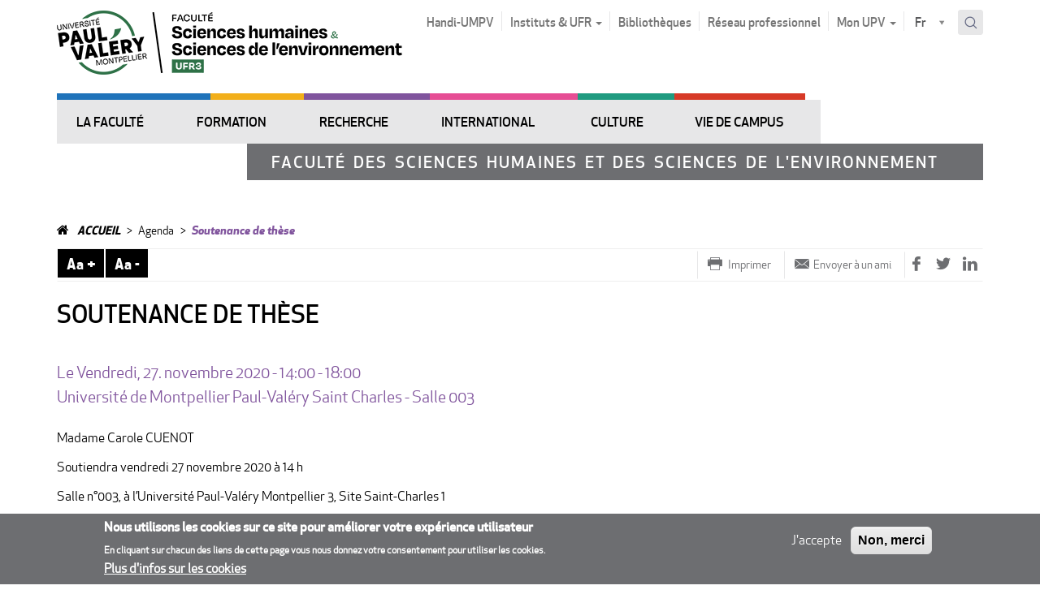

--- FILE ---
content_type: text/html; charset=utf-8
request_url: https://ufr3.www.univ-montp3.fr/fr/evenements/soutenance-de-th%C3%A8se-103
body_size: 14559
content:
<!DOCTYPE html>
<html lang="fr" dir="ltr" prefix="content: http://purl.org/rss/1.0/modules/content/ dc: http://purl.org/dc/terms/ foaf: http://xmlns.com/foaf/0.1/ og: http://ogp.me/ns# rdfs: http://www.w3.org/2000/01/rdf-schema# sioc: http://rdfs.org/sioc/ns# sioct: http://rdfs.org/sioc/types# skos: http://www.w3.org/2004/02/skos/core# xsd: http://www.w3.org/2001/XMLSchema#">
<head>
  <link rel="profile" href="http://www.w3.org/1999/xhtml/vocab" />
  <meta charset="utf-8">
  <meta name="viewport" content="width=device-width, initial-scale=1.0">
  <!--[if IE]><![endif]-->
<meta http-equiv="Content-Type" content="text/html; charset=utf-8" />
<link rel="shortcut icon" href="https://www.univ-montp3.fr/sites/default/files/5499logo-upvm_square_0.ico" type="image/vnd.microsoft.icon" />
<meta name="description" content="Madame Carole CUENOTSoutiendra vendredi 27 novembre 2020 à 14 h Salle n°003, à l’Université Paul-Valéry Montpellier 3, Site Saint-Charles 1une thèse de DOCTORATDiscipline : Géographie et aménagement d" />
<meta name="generator" content="Drupal 7 (http://drupal.org)" />
<link rel="canonical" href="https://ufr3.www.univ-montp3.fr/fr/evenements/soutenance-de-th%C3%A8se-103" />
<link rel="shortlink" href="https://ufr3.www.univ-montp3.fr/fr/evenements/soutenance-de-th%C3%A8se-103" />
  <title>Soutenance de thèse | UFR 3</title>
  <link type="text/css" rel="stylesheet" href="https://beziers.www.univ-montp3.fr/sites/default/files/advagg_css/css__9cWqptSUNYq5YedfIwh33VxtugFVWjDdEsblT8GhLKI__quUjyhSfbEukHj8a0hYvzm9VTmPALmSZvA0xfM_Oxzo__pAnnOmrH1Twu0OI1-QVFxIZnes6OWozUhMH4azh6iLA.css" media="all" />
<link type="text/css" rel="stylesheet" href="https://beziers.www.univ-montp3.fr/sites/default/files/advagg_css/css__QzS5RzwnKyurrpAWGfifsT9nIHtpKcjt4DFEk0izwNY___DfGcAv3Mpt5NsSXFZH6FzYafmjqMP5f77rI077JK5s__pAnnOmrH1Twu0OI1-QVFxIZnes6OWozUhMH4azh6iLA.css" media="screen" />
<link type="text/css" rel="stylesheet" href="https://beziers.www.univ-montp3.fr/sites/default/files/advagg_css/css__sWBrrQiK7wz_v69K-xOcbTcMjATJVMTUHQ0u02SDjzA__0O78BkBWQNeGihiq8HGxw3pM9FklZblKghXwieIE_VM__pAnnOmrH1Twu0OI1-QVFxIZnes6OWozUhMH4azh6iLA.css" media="all" />
<link type="text/css" rel="stylesheet" href="https://beziers.www.univ-montp3.fr/sites/default/files/advagg_css/css__1Z4ixHVZHZgBagIGonfbkFMTgp_RFWegAGdCKp5vQnM__El20A5KOyNkNcFdChcb5hyCWy3uIRXpOF6jt4XIP5tU__pAnnOmrH1Twu0OI1-QVFxIZnes6OWozUhMH4azh6iLA.css" media="screen" />
<link type="text/css" rel="stylesheet" href="https://beziers.www.univ-montp3.fr/sites/default/files/advagg_css/css__Nu22Y6JVID3U0OMlFbNVUXgKD-H4_ZmUrpwnMDlqPEg__eeS-Iui2TcdJxI_9TrWacpOMaUAOZGaEIDrdHT8iLB8__pAnnOmrH1Twu0OI1-QVFxIZnes6OWozUhMH4azh6iLA.css" media="all" />
<link type="text/css" rel="stylesheet" href="https://beziers.www.univ-montp3.fr/sites/default/files/advagg_css/css__x94EuVEyZh7cUrns7OGNLJ0OujOdupMP3bAbP2D6ViM__FviX13FUB-Ppa2XB29BUIJQZ1Wg-F5XiDE7XD5y7mjQ__pAnnOmrH1Twu0OI1-QVFxIZnes6OWozUhMH4azh6iLA.css" media="all" />
<link type="text/css" rel="stylesheet" href="//cdn.jsdelivr.net/qtip2/3.0.3/jquery.qtip.min.css" media="all" />
<link type="text/css" rel="stylesheet" href="https://beziers.www.univ-montp3.fr/sites/default/files/advagg_css/css__iy2emxDJI0dUipUh0t-ydriFC07-WFdEUihhnavnrpQ__0vAoMmRNkOgTajg6MCT3Ok89HkaMJj7jjqhrdOY3jdc__pAnnOmrH1Twu0OI1-QVFxIZnes6OWozUhMH4azh6iLA.css" media="all" />
<style>
/* <![CDATA[ */
#sliding-popup.sliding-popup-bottom,#sliding-popup.sliding-popup-bottom .eu-cookie-withdraw-banner,.eu-cookie-withdraw-tab{background:#6d6e71;}#sliding-popup.sliding-popup-bottom.eu-cookie-withdraw-wrapper{background:transparent}#sliding-popup .popup-content #popup-text h1,#sliding-popup .popup-content #popup-text h2,#sliding-popup .popup-content #popup-text h3,#sliding-popup .popup-content #popup-text p,#sliding-popup label,#sliding-popup div,.eu-cookie-compliance-secondary-button,.eu-cookie-withdraw-tab{color:#ffffff !important;}.eu-cookie-withdraw-tab{border-color:#ffffff;}.eu-cookie-compliance-more-button{color:#ffffff !important;}

/* ]]> */
</style>
<link type="text/css" rel="stylesheet" href="https://beziers.www.univ-montp3.fr/sites/default/files/advagg_css/css__b9nuGQhbn5Xkzk3qvAB_yJr3_1K3D2U15xKk4mWv1m0__3hCW6yEgN9kIaU5a6I-cC3Ccm0NBR6xSw2L_RNXKpxA__pAnnOmrH1Twu0OI1-QVFxIZnes6OWozUhMH4azh6iLA.css" media="all" />
<link type="text/css" rel="stylesheet" href="https://beziers.www.univ-montp3.fr/sites/default/files/advagg_css/css__fBMPnNG_u6qtMDyGarR7WdgrDUrNjcOkBPMyNUqss0Y__AGh9KwqTV9YMQEmSnxi0Czydu-mEsbm3q31UOT2R5pM__pAnnOmrH1Twu0OI1-QVFxIZnes6OWozUhMH4azh6iLA.css" media="print" />
  <link href="//maxcdn.bootstrapcdn.com/font-awesome/4.6.3/css/font-awesome.min.css" rel="stylesheet">
  <!-- HTML5 element support for IE6-8 -->
  <!--[if lt IE 9]>
    <script src="//html5shiv.googlecode.com/svn/trunk/html5.js"></script>
  <![endif]-->
  <script src="https://ufr3.www.univ-montp3.fr/sites/default/files/advagg_js/js__ZvgCHEpP0kNXUXxX3n7kOsGqWraGOIGwSg20dIMFlU4__DVJ4Mt-luyuA-7hemw5bQc4bvXtHfSGmMth1xRmIFPw__pAnnOmrH1Twu0OI1-QVFxIZnes6OWozUhMH4azh6iLA.js"></script>
<script src="https://ufr3.www.univ-montp3.fr/sites/default/files/advagg_js/js__T_fr6_tv07WN-NToVf1a5FYNr6hD6_vHXcNuKBKfvd8__lTsfDmLnx3DoCt5iTD4ItLV957LgfOsKX5YQ1r9rRi0__pAnnOmrH1Twu0OI1-QVFxIZnes6OWozUhMH4azh6iLA.js"></script>
<script>document.createElement( "picture" );</script>
<script src="https://ufr3.www.univ-montp3.fr/sites/default/files/advagg_js/js__3iAeakrnaTamtKiwu0Cm692a0kQfw8kK1iEv3k8wTR0__v5ts6Z5X4UL15OUKWFvu4GVI7iV_lkurZHj7U1BfURY__pAnnOmrH1Twu0OI1-QVFxIZnes6OWozUhMH4azh6iLA.js"></script>
<script src="https://ufr3.www.univ-montp3.fr/sites/default/files/advagg_js/js__z3-FfjKUyft0QctRIdU8TVdycIaYA3Nc5e4Bi0fiCc0__XhMtSpH1pqXDGoNm71amTm07cK6_tPftM_yYvXLxxmQ__pAnnOmrH1Twu0OI1-QVFxIZnes6OWozUhMH4azh6iLA.js"></script>
<script src="//cdn.jsdelivr.net/qtip2/3.0.3/jquery.qtip.min.js"></script>
<script src="https://ufr3.www.univ-montp3.fr/sites/default/files/advagg_js/js__L9bWwWcopKnTI4SnC5V6RLClRV8z2RaUUoff5QRw8U0__EIiRaHobTHUu8h12D-cgk4O5pMcwQtJjSiq73Y2uQCM__pAnnOmrH1Twu0OI1-QVFxIZnes6OWozUhMH4azh6iLA.js"></script>
<script>var _paq = _paq || [];(function(){var u=(("https:" == document.location.protocol) ? "https://piwik2.univ-montp3.fr/" : "http://piwik2.univ-montp3.fr/");_paq.push(["setSiteId", "1"]);_paq.push(["setTrackerUrl", u+"piwik.php"]);_paq.push(["setDoNotTrack", 1]);_paq.push(["setCookieDomain", ".www.univ-montp3.fr"]);_paq.push(['setCustomVariable', 1, "DomaineOrigine", "UFR 3", "visit"]);_paq.push(["trackPageView"]);_paq.push(["setIgnoreClasses", ["no-tracking","colorbox"]]);_paq.push(["enableLinkTracking"]);var d=document,g=d.createElement("script"),s=d.getElementsByTagName("script")[0];g.type="text/javascript";g.defer=true;g.async=true;g.src=u+"piwik.js";s.parentNode.insertBefore(g,s);})();</script>
<script src="https://ufr3.www.univ-montp3.fr/sites/default/files/advagg_js/js__ySk_zrkTNHMRsuAG-hUHiDBOH4W8PktbOf42g4Ce4aU__1C89lwY6keBnHGOpe-N473pPExAPZWdb-WhuMj4Sk2c__pAnnOmrH1Twu0OI1-QVFxIZnes6OWozUhMH4azh6iLA.js"></script>
<script src="//s7.addthis.com/js/300/addthis_widget.js"></script>
<script src="https://ufr3.www.univ-montp3.fr/sites/default/files/advagg_js/js__-9PFTB2FuOY0ZGTQttQY9VG3GEux7USvJ2MqYvmkOSQ__Rst_wIi27MQKXpUVN3JgUwkF_jWvWxPviMe9jR4Tg2U__pAnnOmrH1Twu0OI1-QVFxIZnes6OWozUhMH4azh6iLA.js"></script>
<script src="https://ufr3.www.univ-montp3.fr/sites/default/files/advagg_js/js__QL3UQWYfm_qgKqaP3KzD9wRZFj3mUQka-BcrfHamEaY__y40qEoXp4mkyb8LvzV-1quatxwplpSyiDImMtzlpl0o__pAnnOmrH1Twu0OI1-QVFxIZnes6OWozUhMH4azh6iLA.js"></script>
<script src="https://ufr3.www.univ-montp3.fr/sites/default/files/advagg_js/js__lvb70g7KCRZnOA2v-33_1JgOxk6pmMMuKZ0zP9e-2sM__xWOlPCFkqAwkQIkxL6B8K5C1v7mKPTc5lORfMQvaXOE__pAnnOmrH1Twu0OI1-QVFxIZnes6OWozUhMH4azh6iLA.js"></script>
<script>jQuery.extend(Drupal.settings,{"basePath":"\/","pathPrefix":"fr\/","setHasJsCookie":0,"ajaxPageState":{"theme":"upvm","theme_token":"Ex0jL36faG5SPZrMQ8rlNtx3IlTa2yF-_Pb_vFEARqI","css":{"modules\/system\/system.base.css":1,"sites\/all\/libraries\/owl-carousel\/owl.carousel.css":1,"sites\/all\/libraries\/owl-carousel\/owl.theme.css":1,"sites\/all\/libraries\/owl-carousel\/owl.transitions.css":1,"sites\/all\/modules\/contrib\/simplenews\/simplenews.css":1,"sites\/all\/modules\/contrib\/date\/date_api\/date.css":1,"sites\/all\/modules\/contrib\/date\/date_popup\/themes\/datepicker.1.7.css":1,"modules\/field\/theme\/field.css":1,"modules\/node\/node.css":1,"sites\/all\/modules\/contrib\/oa_core\/css\/oa_core.css":1,"sites\/all\/modules\/contrib\/oa_subspaces\/oa-subspaces.css":1,"sites\/all\/modules\/contrib\/oa_core\/modules\/oa_teams\/oa_teams.css":1,"sites\/all\/modules\/contrib\/panopoly_core\/css\/panopoly-dropbutton.css":1,"sites\/all\/modules\/contrib\/panopoly_wysiwyg\/panopoly-wysiwyg.css":1,"sites\/all\/modules\/contrib\/picture\/picture_wysiwyg.css":1,"sites\/all\/modules\/contrib\/extlink\/extlink.css":1,"sites\/all\/modules\/contrib\/views\/css\/views.css":1,"sites\/all\/modules\/contrib\/caption_filter\/caption-filter.css":1,"sites\/all\/modules\/contrib\/ctools\/css\/ctools.css":1,"sites\/all\/modules\/contrib\/panels\/css\/panels.css":1,"\/\/cdn.jsdelivr.net\/qtip2\/3.0.3\/jquery.qtip.min.css":1,"sites\/all\/modules\/upvm3\/contrib\/qtip\/css\/qtip.css":1,"sites\/all\/modules\/contrib\/eu_cookie_compliance\/css\/eu_cookie_compliance.css":1,"sites\/all\/modules\/upvm3\/custom\/upvm_cookie\/upvm_cookie.min.css":1,"sites\/all\/modules\/upvm3\/custom\/upvm_forms\/upvm_forms.min.css":1,"sites\/all\/modules\/contrib\/forward\/forward.css":1,"sites\/all\/modules\/contrib\/lang_dropdown\/lang_dropdown.css":1,"sites\/all\/libraries\/select2\/select2.css":1,"sites\/all\/modules\/contrib\/select2\/css\/select2_integration.css":1,"sites\/all\/modules\/contrib\/search_api_autocomplete\/search_api_autocomplete.css":1,"sites\/all\/themes\/upvm\/css\/ficheCDS.css":1,"sites\/all\/themes\/upvm\/css\/style.min.css":1,"sites\/all\/themes\/upvm\/css\/Control.FullScreen.min.css":1,"sites\/all\/themes\/upvm\/css\/custom.min.css":1,"sites\/all\/themes\/upvm\/css\/print.min.css":1},"js":{"sites\/all\/libraries\/owl-carousel\/owl.carousel.min.js":1,"sites\/all\/modules\/contrib\/picture\/picturefill2\/picturefill.min.js":1,"sites\/all\/modules\/contrib\/picture\/picture.min.js":1,"sites\/all\/modules\/contrib\/owlcarousel\/includes\/js\/owlcarousel.settings.js":1,"sites\/all\/themes\/bootstrap\/js\/bootstrap.js":1,"sites\/all\/modules\/contrib\/eu_cookie_compliance\/js\/eu_cookie_compliance.js":1,"sites\/all\/modules\/contrib\/jquery_update\/replace\/jquery\/2.2\/jquery.min.js":1,"misc\/jquery-extend-3.4.0.js":1,"misc\/jquery-html-prefilter-3.5.0-backport.js":1,"misc\/jquery.once.js":1,"misc\/drupal.js":1,"sites\/all\/modules\/contrib\/jquery_update\/js\/jquery_browser.js":1,"sites\/all\/themes\/upvm\/js\/clone-menus.js":1,"sites\/all\/modules\/contrib\/eu_cookie_compliance\/js\/jquery.cookie-1.4.1.min.js":1,"sites\/all\/modules\/contrib\/select2\/js\/Drupal.select2.js":1,"sites\/all\/modules\/contrib\/caption_filter\/js\/caption-filter.js":1,"sites\/all\/modules\/contrib\/extlink\/extlink.js":1,"public:\/\/languages\/fr__SwxyWrrO_PFT6kBVpIhqypHMNPB8am8zzf38MSsg6k.js":1,"sites\/all\/modules\/contrib\/prevent_js_alerts\/prevent_js_alerts.js":1,"\/\/cdn.jsdelivr.net\/qtip2\/3.0.3\/jquery.qtip.min.js":1,"sites\/all\/modules\/custom\/utx_content\/javascript\/block-contextuel-carousel.js":1,"sites\/all\/modules\/contrib\/piwik\/piwik.js":1,"sites\/all\/modules\/upvm3\/custom\/bootstrap_colpase\/script.min.js":1,"sites\/all\/modules\/upvm3\/custom\/php_device_info\/script.min.js":1,"sites\/all\/modules\/upvm3\/custom\/upvm_cookie\/upvm_cookie.min.js":1,"sites\/all\/modules\/upvm3\/custom\/upvm_forms\/upvm_forms.min.js":1,"sites\/all\/modules\/custom\/utx_content\/javascript\/font-resize.js":1,"\/\/s7.addthis.com\/js\/300\/addthis_widget.js":1,"sites\/all\/modules\/contrib\/lang_dropdown\/lang_dropdown.js":1,"sites\/all\/libraries\/select2\/select2.min.js":1,"sites\/all\/libraries\/select2\/select2_locale_fr.js":1,"misc\/autocomplete.js":1,"sites\/all\/modules\/contrib\/search_api_autocomplete\/search_api_autocomplete.js":1,"sites\/all\/modules\/upvm3\/contrib\/qtip\/js\/qtip.js":1,"sites\/all\/themes\/upvm\/js\/modernizr-custom.js":1,"sites\/all\/themes\/upvm\/js\/dropdown.min.js":1,"sites\/all\/themes\/upvm\/js\/vendor\/bootstrap\/bootstrap.min.js":1,"sites\/all\/themes\/upvm\/js\/tab.min.js":1,"sites\/all\/themes\/upvm\/js\/main.min.js":1,"sites\/all\/themes\/upvm\/js\/Control.FullScreen.min.js":1,"sites\/all\/themes\/upvm\/js\/custom.min.js":1,"sites\/all\/themes\/bootstrap\/js\/misc\/autocomplete.js":1}},"prevent_js_alerts":{"module_path":"sites\/all\/modules\/contrib\/prevent_js_alerts"},"instances":"{\u0022default\u0022:{\u0022content\u0022:{\u0022text\u0022:\u0022\u0022},\u0022style\u0022:{\u0022tip\u0022:false,\u0022classes\u0022:\u0022qtip-bootstrap\u0022},\u0022position\u0022:{\u0022at\u0022:\u0022bottom right\u0022,\u0022adjust\u0022:{\u0022method\u0022:\u0022\u0022},\u0022my\u0022:\u0022top left\u0022,\u0022viewport\u0022:false},\u0022show\u0022:{\u0022event\u0022:\u0022mouseenter \u0022},\u0022hide\u0022:{\u0022event\u0022:\u0022mouseleave \u0022}}}","qtipDebug":"{\u0022leaveElement\u0022:0}","select_2":{"elements":{"edit-lang-dropdown-select":{"allowClear":true}},"excludes":{"by_id":{"values":[],"reg_exs":[]},"by_class":[],"by_selectors":[]},"branch":3,"default_settings":{"separator":"\u00b6","jqui_sortable":false,"dropdownAutoWidth":true,"width":"element","containerCssClass":"","minimumResultsForSearch":"5"},"process_all_selects_on_page":false,"no_version_check":false,"settings_updated":true},"better_exposed_filters":{"views":{"minisite_metadata":{"displays":{"slogan":{"filters":[]},"footer":{"filters":[]},"logo":{"filters":[]},"logo_sticky":{"filters":[]}}},"titre_caroussel":{"displays":{"block":{"filters":[]}}},"caroussel_metadata_logo":{"displays":{"block":{"filters":[]}}},"contextual_blocks":{"displays":{"block":{"filters":[]}}}}},"owlcarousel":{"owl-carousel-block2":{"settings":{"items":5,"itemsDesktop":["1199",4],"itemsDesktopSmall":["979",3],"itemsTablet":["768",2],"itemsTabletSmall":["0",0],"itemsMobile":["479",1],"singleItem":false,"itemsScaleUp":false,"slideSpeed":200,"paginationSpeed":800,"rewindSpeed":1000,"autoPlay":"5000","stopOnHover":false,"navigation":false,"navigationText":["prev","next"],"rewindNav":true,"scrollPerPage":false,"pagination":true,"paginationNumbers":false,"responsive":true,"responsiveRefreshRate":200,"baseClass":"owl-carousel","theme":"owl-theme","lazyLoad":false,"lazyFollow":true,"lazyEffect":"fadeIn","autoHeight":false,"jsonPath":false,"jsonSuccess":false,"dragBeforeAnimFinish":true,"mouseDrag":true,"touchDrag":true,"addClassActive":false,"transitionStyle":false},"views":{"ajax_pagination":0}}},"eu_cookie_compliance":{"popup_enabled":1,"popup_agreed_enabled":1,"popup_hide_agreed":0,"popup_clicking_confirmation":false,"popup_scrolling_confirmation":false,"popup_html_info":"\u003Cdiv class=\u0022eu-cookie-compliance-banner eu-cookie-compliance-banner-info eu-cookie-compliance-banner--opt-in\u0022\u003E\n  \u003Cdiv class=\u0022popup-content info\u0022\u003E\n    \u003Cdiv id=\u0022popup-text\u0022\u003E\n      \u003Ch2\u003ENous utilisons les cookies sur ce site pour am\u00e9liorer votre exp\u00e9rience utilisateur\u003C\/h2\u003E\u003Cp\u003EEn cliquant sur chacun des liens de cette page vous nous donnez votre consentement pour utiliser les cookies.\u003C\/p\u003E              \u003Cbutton type=\u0022button\u0022 class=\u0022find-more-button eu-cookie-compliance-more-button\u0022\u003EPlus d\u0027infos sur les cookies\u003C\/button\u003E\n          \u003C\/div\u003E\n    \n    \u003Cdiv id=\u0022popup-buttons\u0022 class=\u0022\u0022\u003E\n      \u003Cbutton type=\u0022button\u0022 class=\u0022agree-button eu-cookie-compliance-secondary-button\u0022\u003EJ\u0027accepte\u003C\/button\u003E\n              \u003Cbutton type=\u0022button\u0022 class=\u0022decline-button eu-cookie-compliance-default-button\u0022 \u003ENon, merci\u003C\/button\u003E\n          \u003C\/div\u003E\n  \u003C\/div\u003E\n\u003C\/div\u003E","use_mobile_message":false,"mobile_popup_html_info":"\u003Cdiv class=\u0022eu-cookie-compliance-banner eu-cookie-compliance-banner-info eu-cookie-compliance-banner--opt-in\u0022\u003E\n  \u003Cdiv class=\u0022popup-content info\u0022\u003E\n    \u003Cdiv id=\u0022popup-text\u0022\u003E\n                    \u003Cbutton type=\u0022button\u0022 class=\u0022find-more-button eu-cookie-compliance-more-button\u0022\u003EPlus d\u0027infos sur les cookies\u003C\/button\u003E\n          \u003C\/div\u003E\n    \n    \u003Cdiv id=\u0022popup-buttons\u0022 class=\u0022\u0022\u003E\n      \u003Cbutton type=\u0022button\u0022 class=\u0022agree-button eu-cookie-compliance-secondary-button\u0022\u003EJ\u0027accepte\u003C\/button\u003E\n              \u003Cbutton type=\u0022button\u0022 class=\u0022decline-button eu-cookie-compliance-default-button\u0022 \u003ENon, merci\u003C\/button\u003E\n          \u003C\/div\u003E\n  \u003C\/div\u003E\n\u003C\/div\u003E\n","mobile_breakpoint":"768","popup_html_agreed":"\u003Cdiv\u003E\n  \u003Cdiv class=\u0022popup-content agreed\u0022\u003E\n    \u003Cdiv id=\u0022popup-text\u0022\u003E\n      \u003Ch2\u003EMerci d\u0027avoir accept\u00e9 les cookies\u003C\/h2\u003E\u003Cp\u003EVous pouvez maintenant cacher ce message ou en savoir plus sur les cookies.\u003C\/p\u003E    \u003C\/div\u003E\n    \u003Cdiv id=\u0022popup-buttons\u0022\u003E\n      \u003Cbutton type=\u0022button\u0022 class=\u0022hide-popup-button eu-cookie-compliance-hide-button\u0022\u003EMasquer\u003C\/button\u003E\n              \u003Cbutton type=\u0022button\u0022 class=\u0022find-more-button eu-cookie-compliance-more-button-thank-you\u0022 \u003EPlus d\u0027infos\u003C\/button\u003E\n          \u003C\/div\u003E\n  \u003C\/div\u003E\n\u003C\/div\u003E","popup_use_bare_css":false,"popup_height":"auto","popup_width":"100%","popup_delay":1000,"popup_link":"https:\/\/www.univ-montp3.fr\/fr\/en-savoir-plus-sur-les-cookies","popup_link_new_window":1,"popup_position":null,"popup_language":"fr","store_consent":true,"better_support_for_screen_readers":0,"reload_page":0,"domain":"","popup_eu_only_js":0,"cookie_lifetime":"100","cookie_session":false,"disagree_do_not_show_popup":0,"method":"opt_in","whitelisted_cookies":"","withdraw_markup":"\u003Cbutton type=\u0022button\u0022 class=\u0022eu-cookie-withdraw-tab\u0022\u003EPrivacy settings\u003C\/button\u003E\n\u003Cdiv class=\u0022eu-cookie-withdraw-banner\u0022\u003E\n  \u003Cdiv class=\u0022popup-content info\u0022\u003E\n    \u003Cdiv id=\u0022popup-text\u0022\u003E\n      \u003Cp\u003E\u0026lt;h2\u0026gt;We use cookies on this site to enhance your user experience\u0026lt;\/h2\u0026gt;\u0026lt;p\u0026gt;You have given your consent for us to set cookies.\u0026lt;\/p\u0026gt;\u003C\/p\u003E\n    \u003C\/div\u003E\n    \u003Cdiv id=\u0022popup-buttons\u0022\u003E\n      \u003Cbutton type=\u0022button\u0022 class=\u0022eu-cookie-withdraw-button\u0022\u003EWithdraw consent\u003C\/button\u003E\n    \u003C\/div\u003E\n  \u003C\/div\u003E\n\u003C\/div\u003E\n","withdraw_enabled":false,"withdraw_button_on_info_popup":0,"cookie_categories":[],"enable_save_preferences_button":1,"fix_first_cookie_category":1,"select_all_categories_by_default":0},"extlink":{"extTarget":"_blank","extClass":"ext","extLabel":"(link is external)","extImgClass":0,"extSubdomains":0,"extExclude":"","extInclude":"","extCssExclude":".region-footer,.view-publications,.footer-top,.view-home-slides,.adminimal-backend,.ignore-ext,.media-wysiwyg","extCssExplicit":"","extAlert":0,"extAlertText":"This link will take you to an external web site.","mailtoClass":0,"mailtoLabel":"(link sends e-mail)"},"piwik":{"trackMailto":1},"urlIsAjaxTrusted":{"\/fr\/evenements\/soutenance-de-th%C3%A8se-103":true,"\/fr\/solr_recherche":true},"ogContext":{"groupType":"node","gid":"49694"},"bootstrap":{"anchorsFix":"0","anchorsSmoothScrolling":"0","formHasError":1,"popoverEnabled":1,"popoverOptions":{"animation":1,"html":0,"placement":"right","selector":"","trigger":"click","triggerAutoclose":1,"title":"","content":"","delay":0,"container":"body"},"tooltipEnabled":1,"tooltipOptions":{"animation":1,"html":0,"placement":"auto left","selector":"","trigger":"hover focus","delay":0,"container":"body"}}});</script>
</head>
<body class="html not-front not-logged-in no-sidebars page-node page-node- page-node-177008 node-type-events minisite minisite-ufr og-context og-context-node og-context-node-49694 region-content theme-purple i18n-fr">
  <div id="skip-link">
    <a href="#main-content" class="element-invisible element-focusable">Aller au contenu principal</a>
    <a href="#block-og-menu-single-menu" class="element-invisible element-focusable">Aller au menu principal</a>
    <a href="#block-utx-menu-menu-profile" class="element-invisible element-focusable">Aller à la navigation par profil</a>
  </div>

    
<!-- /#header-mobile -->
<header id="header-mobile" class="mobile-only clearfix">
  <div class="bg"></div>
  <div class="wrapper-top-mobile">
    <div id="nav" class="nav-mobile" data-target="navmobile-single">
      <i class="fa fa-bars" aria-hidden="true"></i>
    </div>
    <div class="right-btn">
      <div id="marque-page" class="nav-mobile" data-target="navmobile-marque-page"><i class="fa fa-bookmark" aria-hidden="true"></i></div>
      <div id="menu-profil" class="nav-mobile" data-target="navmobile-menu-profil"><i class="fa fa-user" aria-hidden="true"></i></div>
      <div id="search-mobile"  class="nav-mobile"  data-target="navmobile-search" ><i class="fa fa-search" aria-hidden="true"></i></div>
    </div>
  </div>
  <!-- /#header-region region -->
  <div class="region-navigation">
    <!-- /#navigation_mobile region -->
  </div>
</header>
<!-- /#header-mobile -->

<!-- /#page-header -->

<header id="navbar" role="banner" class="navbar container navbar-default">
  <div>
    <div class="navbar-header">
              <div class="view view-minisite-metadata view-id-minisite_metadata view-display-id-logo view-dom-id-e2df1aaaf72d758d5ad9d6f642f797f8">
        
  
  
      <div class="view-content">
        <div>
      
          <div class="only_one_logo"><a href="https://www.univ-montp3.fr/fr"><img typeof="foaf:Image" class="img-responsive" src="https://ufr3.www.univ-montp3.fr/sites/default/files/logo_umpv_ufr3.png" width="425" height="80" alt="logo UMPV / UFR 3" /></a></div>    </div>
    </div>
  
  
  
  
  
</div>            
              <a class="name navbar-brand" href="/fr" title="Accueil">Upvm</a>
      
              <button type="button" class="navbar-toggle" data-toggle="collapse" data-target=".navbar-collapse">
          <span class="sr-only">Toggle navigation</span>
          <span class="icon-bar"></span>
          <span class="icon-bar"></span>
          <span class="icon-bar"></span>
        </button>
          </div>

          <div class="navbar-collapse collapse">
        <nav role="navigation">
                                            <div class="region region-navigation">
    <section id="block-menu-menu-top" class="block block-menu clearfix pull-left">
    <div>
                        
        <ul class="menu nav navbar-nav"><li class="first leaf"><a href="/fr/oaspace-1/handi-upvm3">Handi-UMPV</a></li>
<li class="expanded dropdown"><a href="#" data-target="#" class="" data-toggle="dropdown" aria-expanded="true" >Instituts & UFR <span class="caret"></span></a><ul class="dropdown-menu"><li class="first leaf"><a href="https://iefe.www.univ-montp3.fr" title="IEFE - Institut universitaire d&#039;Enseignement du Français langue Étrangère">IEFE</a></li>
<li class="leaf"><a href="https://itic.www.univ-montp3.fr" title="ITIC - Institut des Technosciences de l’Information et de la Communication">ITIC</a></li>
<li class="leaf"><a href="https://ufr1.www.univ-montp3.fr/" title="UFR 1 - Lettres, arts, philosophie, psychanalyse">UFR 1</a></li>
<li class="leaf"><a href="https://ufr2.www.univ-montp3.fr" title="UFR 2 - Langues et Cultures étrangères et régionales">UFR 2</a></li>
<li class="leaf"><a href="https://ufr3.www.univ-montp3.fr" title="UFR 3 - Faculté des Sciences Humaines et des Sciences de l’Environnement">UFR 3</a></li>
<li class="leaf"><a href="https://ufr4.www.univ-montp3.fr" title="UFR 4 - Faculté des Sciences Sociales, des Organisations et des Institutions">UFR 4</a></li>
<li class="leaf"><a href="https://ufr5.www.univ-montp3.fr" title="UFR 5 - Faculté des Sciences du sujet et de la société">UFR 5</a></li>
<li class="last leaf"><a href="https://ufr6.www.univ-montp3.fr" title="UFR 6 - Éducation et Sciences pour les LLASHS">UFR 6</a></li>
</ul></li>
<li class="leaf"><a href="https://bibliotheques.univ-montp3.fr/">Bibliothèques</a></li>
<li class="leaf"><a href="http://www.paulvapro.fr/">Réseau professionnel</a></li>
<li class="expanded dropdown"><a href="#" data-target="#" class="" data-toggle="dropdown" aria-expanded="true" >Mon UPV <span class="caret"></span></a><ul class="dropdown-menu"><li class="first leaf"><a href="https://portail-info.univ-montp3.fr">Portail-info</a></li>
<li class="leaf"><a href="https://monupv.univ-montp3.fr/uPortal/render.userLayoutRootNode.uP">ENT</a></li>
<li class="leaf"><a href="https://www.univ-montp3.fr/fr/vie-de-campus/catalogue-des-services">Catalogue des services</a></li>
<li class="leaf"><a href="https://mail.univ-montp3.fr">Messagerie du personnel</a></li>
<li class="leaf"><a href="https://mail.etu.univ-montp3.fr">Messagerie des étudiants</a></li>
<li class="leaf"><a href="https://moodle.univ-montp3.fr">Moodle</a></li>
<li class="leaf"><a href="https://pod.univ-montp3.fr/">Espace Vidéo</a></li>
<li class="leaf"><a href="https://upvdrive.univ-montp3.fr">UpvDrive (pour le personnel)</a></li>
<li class="last leaf"><a href="/fr/cas">Espace Réservé</a></li>
</ul></li>
</ul>      
    </div>
</section><section id="block-lang-dropdown-language" class="block block-lang-dropdown clearfix ">

      
  <form class="lang_dropdown_form language" id="lang_dropdown_form_language" action="/fr/evenements/soutenance-de-th%C3%A8se-103" method="post" accept-charset="UTF-8"><div><div class="form-item form-item-lang-dropdown-select form-type-select form-group"><select style="width:57px" class="lang-dropdown-select-element use-select-2 form-control form-select" id="lang-dropdown-select-language" readonly="readonly" name="lang_dropdown_select"><option value="fr" selected="selected">Fr</option></select></div><input type="hidden" name="fr" value="/fr/evenements/soutenance-de-th%C3%A8se-103" />
<noscript><div>
<button type="submit" id="edit-submit" name="op" value="Allez" class="btn btn-default form-submit">Allez</button>

</div></noscript><input type="hidden" name="form_build_id" value="form-PYuw8OiVwLoxR8a-AsMiT7Gsxp_fDdJEdxgq5rUHAL4" />
<input type="hidden" name="form_id" value="lang_dropdown_form" />
</div></form>
</section>
<form action="/fr/solr_recherche" method="get" id="views-exposed-form-search-search-page" accept-charset="UTF-8"><div><div class="views-exposed-form">
  <div class="views-exposed-widgets clearfix">
          <div id="edit-search-api-views-fulltext-1-wrapper" class="views-exposed-widget views-widget-filter-search_api_views_fulltext">
                        <div class="views-widget">
          <div class="has-error form-item form-item-search-api-views-fulltext form-type-textfield form-autocomplete form-group"><div class="input-group"><input class="auto_submit form-control form-text required error" data-search-api-autocomplete-search="search_api_views_search" data-min-autocomplete-length="3" title="Rechercher" type="text" id="edit-search-api-views-fulltext-1" name="search_api_views_fulltext" value="" size="30" maxlength="128" /><input class="autocomplete" disabled="disabled" id="edit-search-api-views-fulltext-1-autocomplete" type="hidden" value="https://ufr3.www.univ-montp3.fr/index.php?q=fr/search_api_autocomplete/search_api_views_search/-" />
<span class="input-group-addon"><span class="icon glyphicon glyphicon-refresh" aria-hidden="true"></span>
</span></div></div>        </div>
              </div>
                    <div class="views-exposed-widget views-submit-button">
      <button type="submit" id="edit-submit-search" name="" value="Rechercher" class="btn btn-primary form-submit">Rechercher</button>
    </div>
      </div>
</div>
</div></form>  </div>
                  </nav>
      </div>
      </div>
</header>

<div class="main-container container">

  <header id="page-header" class="desktop-only clearfix">
    
      <div class="region region-header">
    <section id="block-og-menu-single-menu" class="block block-og-menu-single clearfix">
<div>
      
  <ul class="menu nav navbar-nav"><li class="first expanded dropdown theme-blue"><a href="/fr/node/49697" data-target="#" class="dropdown-toggle" data-toggle="dropdown">La Faculté <span class="caret"></span></a><div class="dropdown-menu container"><ul class="row lvl-2"><li class="first expanded col-sm-3"><a href="/fr/node/49899" theme-color="">Départements</a><ul class="dropdown-menu-inner lvl-3"><li class="first expanded"><a href="/fr/g%C3%A9ographie-am%C3%A9nagement-0" theme-color="">Géographie, aménagement</a></li>
<li class="expanded"><a href="/fr/histoire" theme-color="">Histoire</a></li>
<li class="expanded"><a href="/fr/histoire-de-lart-arch%C3%A9ologie" theme-color="">Histoire de l&#039;art, archéologie</a></li>
<li class="last leaf"><a href="https://www.univ-montp3.fr/fr/biologie-écologie-environnement-1" theme-color="">Biologie, écologie, environnement</a></li>
</ul></li>
<li class="expanded col-sm-3"><a href="/fr/node/49900">Equipes de recherche</a><ul class="dropdown-menu-inner lvl-3"><li class="first leaf"><a href="http://www.cefe.cnrs.fr/fr/" title=" | Centre d&#039;Écologie Fonctionnelle et Évolutive">CEFE</a></li>
<li class="leaf"><a href="http://www.asm.cnrs.fr/" title="Archéologie des Sociétés Méditerranéennes">ASM</a></li>
<li class="leaf"><a href="https://crises.www.univ-montp3.fr/" title="CENTRE DE RECHERCHES INTERDISCIPLINAIRES EN SHS">CRISES</a></li>
<li class="leaf"><a href="https://lagam.xyz" title="Le LAboratoire de Géographie et d’Aménagement de Montpellier ">LAGAM</a></li>
<li class="leaf"><a href="http://art-dev.cnrs.fr/" title="Acteurs, Ressources et Territoires Dans le Développement">ARTDEV</a></li>
<li class="last leaf"><a href="https://cemm.www.univ-montp3.fr/" title="CENTRE D&#039;ÉTUDES MÉDIÉVALES DE MONTPELLIER">CEMM</a></li>
</ul></li>
<li class="expanded col-sm-3"><a href="/fr/node/49901">Organisation</a><ul class="dropdown-menu-inner lvl-3"><li class="first collapsed"><a href="/fr/node/49902" theme-color="">Administration</a></li>
<li class="expanded"><a href="/fr/node/49904" theme-color="">Conseil d&#039;UFR</a></li>
<li class="last leaf"><a href="https://www.univ-montp3.fr/" theme-color="">Associations étudiantes</a></li>
</ul></li>
<li class="last expanded col-sm-3"><a href="/fr/node/49907" theme-color="">Relations monde socio-économique</a><ul class="dropdown-menu-inner lvl-3"><li class="first leaf"><a href="/fr/node/49908" theme-color="">Partenariats professionnels</a></li>
<li class="expanded"><a href="/fr/node/49909" theme-color="">Stages</a></li>
<li class="leaf"><a href="/fr/node/49911" theme-color="">Taxe d&#039;apprentissage</a></li>
<li class="last expanded"><a href="/fr/node/49912" theme-color="">Insertion professionnelle</a></li>
</ul></li>
</ul></li>
<li class="expanded dropdown theme-yellow"><a href="/fr/formation" data-target="#" class="dropdown-toggle" data-toggle="dropdown">Formation <span class="caret"></span></a><div class="dropdown-menu container"><ul class="row lvl-2"><li class="first expanded col-sm-3"><a href="/fr/formation-lp/sinscrire-%C3%A0-luniversit%C3%A9/les-dates-de-candidatures-%C3%A0-lufr-3" theme-color="">Les dates de candidatures à l'UFR 3</a><ul class="dropdown-menu-inner lvl-3"><li class="first leaf"><a href="/fr/formation/sinscrire-%C3%A0-luniversit%C3%A9/candidatures-%C3%A0-la-facult%C3%A9/campagne-principale" theme-color="">Campagne Principale</a></li>
<li class="last leaf"><a href="/fr/formation/sinscrire-%C3%A0-luniversit%C3%A9/candidatures-%C3%A0-la-facult%C3%A9/campagne-compl%C3%A9mentaire" theme-color="">Campagne Complémentaire</a></li>
</ul></li>
<li class="expanded col-sm-3"><a href="/fr/node/49914" theme-color="">Offre de formation</a><ul class="dropdown-menu-inner lvl-3"><li class="first expanded"><a href="/fr/histoire-0">Histoire</a></li>
<li class="expanded"><a href="/fr/g%C3%A9ographie-am%C3%A9nagement-1" theme-color="">Géographie, aménagement</a></li>
<li class="expanded"><a href="https://www.univ-montp3.fr/fr/histoire-de-lart-archéologie" theme-color="">Histoire de l&#039;art, archéologie</a></li>
<li class="leaf"><a href="https://www.univ-montp3.fr/fr/biologie-écologie-environnement-0" theme-color="">Biologie, écologie, environnement</a></li>
<li class="expanded"><a href="/fr/offre-de-formation-2021-2026" theme-color="">Masters (2021-2026)</a></li>
<li class="last leaf"><a href="/fr/pr%C3%A9paration-concours" theme-color="">Formations courtes (1 an)</a></li>
</ul></li>
<li class="expanded col-sm-3"><a href="/fr/node/49921" theme-color="">Organisation des études</a><ul class="dropdown-menu-inner lvl-3"><li class="first collapsed"><a href="/fr/node/49918">Réglementation des études</a></li>
<li class="leaf"><a href="/fr/mcc">Examens et MCC</a></li>
<li class="last expanded"><a href="/fr/node/49926">Les stages</a></li>
</ul></li>
<li class="leaf col-sm-3"><a href="https://www.univ-montp3.fr/fr/s-orienter">S&#039;orienter</a></li></ul><ul class="row lvl-2">
<li class="leaf col-sm-3"><a href="https://www.univ-montp3.fr/fr/formation-lp/inscription-administrative">Inscription administrative</a></li>
<li class="leaf col-sm-3"><a href="https://www.univ-montp3.fr/fr/formation/formation-continue-sufco">Formation Continue</a></li>
<li class="leaf col-sm-3"><a href="https://www.univ-montp3.fr/fr/alternance-et-professionnalisation">Alternance et professionnalisation</a></li>
<li class="leaf col-sm-3"><a href="https://www.univ-montp3.fr/fr/formation/information-orientation/réussir-ses-études">Être accompagné pour réussir</a></li></ul><ul class="row lvl-2">
<li class="leaf col-sm-3"><a href="https://www.univ-montp3.fr/fr/étudier-en-situation-de-handicap">Étudier en situation de handicap</a></li>
<li class="leaf col-sm-3"><a href="https://www.univ-montp3.fr/fr/formation-lp/résultats-et-diplômes">Résultats et diplômes</a></li>
<li class="last leaf col-sm-3"><a href="https://www.univ-montp3.fr/fr/réglementation">Réglementation</a></li>
</ul></li>
<li class="expanded dropdown theme-purple"><a href="/fr/recherche" data-target="#" class="dropdown-toggle" data-toggle="dropdown">Recherche <span class="caret"></span></a><div class="dropdown-menu container"><ul class="row lvl-2"><li class="first leaf col-sm-3"><a href="https://www.univ-montp3.fr/fr/politique-scientifique">Politique scientifique</a></li>
<li class="leaf col-sm-3"><a href="https://www.univ-montp3.fr/fr/structures-de-recherche">Structures de recherche</a></li>
<li class="leaf col-sm-3"><a href="https://www.univ-montp3.fr/fr/doctorat-hdr">Doctorat - HDR</a></li>
<li class="leaf col-sm-3"><a href="https://www.univ-montp3.fr/fr/aide-au-montage-de-projets">Aide au montage de projets</a></li></ul><ul class="row lvl-2">
<li class="leaf col-sm-3"><a href="https://www.univ-montp3.fr/fr/projets-finances">Projets financés</a></li>
<li class="leaf col-sm-3"><a href="https://www.univ-montp3.fr/fr/recherche-lp/programmes-structurants">Programmes structurants</a></li>
<li class="leaf col-sm-3"><a href="https://www.univ-montp3.fr/fr/diffusion">Diffusion</a></li>
<li class="expanded col-sm-3"><a href="/fr/recherche/unit%C3%A9s-de-recherche">Unités de recherche</a><ul class="dropdown-menu-inner lvl-3"><li class="first last leaf"><a href="https://webprod.univ-montp3.fr/fr/node/60187">CRISES</a></li>
</ul></li></ul><ul class="row lvl-2">
<li class="leaf col-sm-3 theme-purple"><a href="/fr/publications">Publications</a></li>
<li class="last leaf col-sm-3"><a href="https://www.univ-montp3.fr/fr/recherche-lp/valorisation-de-la-recherche">Valorisation de la Recherche</a></li>
</ul></li>
<li class="expanded dropdown theme-pink"><a href="/fr/international" data-target="#" class="dropdown-toggle" data-toggle="dropdown">International <span class="caret"></span></a><div class="dropdown-menu container"><ul class="row lvl-2"><li class="first leaf col-sm-3"><a href="https://www.univ-montp3.fr/fr/international/une-université-internationale">Une université internationale</a></li>
<li class="leaf col-sm-3"><a href="https://www.univ-montp3.fr/fr/international/etudes-à-montpellier">Etudes à Montpellier</a></li>
<li class="leaf col-sm-3"><a href="https://www.univ-montp3.fr/fr/etude-du-français-langue-étrangère">Etude du Français Langue étrangère</a></li>
<li class="leaf col-sm-3"><a href="https://www.univ-montp3.fr/fr/international/etudes-et-stages-à-létranger">Etudes et stages à l&#039;étranger</a></li></ul><ul class="row lvl-2">
<li class="leaf col-sm-3"><a href="https://www.univ-montp3.fr/fr/international/mobilité-des-personnels">Mobilité des personnels</a></li>
<li class="leaf col-sm-3"><a href="https://www.univ-montp3.fr/fr/coopération-internationale">Coopération internationale</a></li>
<li class="leaf col-sm-3"><a href="https://www.univ-montp3.fr/fr/international/coopération-européenne">Coopération Européenne</a></li>
<li class="last leaf col-sm-3"><a href="https://www.univ-montp3.fr/fr/international/diplômes-internationaux">Diplômes internationaux</a></li>
</ul></li>
<li class="expanded dropdown theme-green"><a href="/fr/culture-1" data-target="#" class="dropdown-toggle" data-toggle="dropdown">Culture <span class="caret"></span></a><div class="dropdown-menu container"><ul class="row lvl-2"><li class="first leaf col-sm-3"><a href="https://www.univ-montp3.fr/fr/université-de-culture">Université de culture</a></li>
<li class="leaf col-sm-3"><a href="https://www.univ-montp3.fr/fr/conservation-patrimoine">Conservation / Patrimoine</a></li>
<li class="leaf col-sm-3"><a href="https://ccu.univ-montp3.fr/">Saison du centre culturel / Ateliers</a></li>
<li class="leaf col-sm-3"><a href="https://www.univ-montp3.fr/fr/musée-des-moulages">Musée des Moulages</a></li></ul><ul class="row lvl-2">
<li class="leaf col-sm-3"><a href="https://theatre.univ-montp3.fr/">Théâtre La Vignette</a></li>
<li class="leaf col-sm-3"><a href="https://www.univ-montp3.fr/fr/cimm-orchestre">IMM / Orchestre</a></li>
<li class="last leaf col-sm-3"><a href="https://www.blast.univ-montp3.fr/">BLAST étudiants artistes</a></li>
</ul></li>
<li class="last expanded dropdown theme-red"><a href="/fr/campus" data-target="#" class="dropdown-toggle" data-toggle="dropdown">Vie de campus <span class="caret"></span></a><div class="dropdown-menu container"><ul class="row lvl-2"><li class="first leaf col-sm-3"><a href="https://www.univ-montp3.fr/fr/vie-de-campus/universite-lieu-de-vie">Université, lieu de vie</a></li>
<li class="leaf col-sm-3"><a href="https://www.univ-montp3.fr/fr/campus-numérique">Campus numérique</a></li>
<li class="leaf col-sm-3"><a href="https://www.univ-montp3.fr/fr/associations-et-vie-étudiante">Associations et vie étudiante</a></li>
<li class="leaf col-sm-3"><a href="https://www.univ-montp3.fr/fr/sports">Sports</a></li></ul><ul class="row lvl-2">
<li class="leaf col-sm-3"><a href="https://www.univ-montp3.fr/fr/vie-de-campus/santé">Santé</a></li>
<li class="leaf col-sm-3"><a href="https://www.univ-montp3.fr/fr/handi-upvm3">Situations de handicap</a></li>
<li class="leaf col-sm-3"><a href="https://www.univ-montp3.fr/fr/vie-de-campus/action-sociale">Action sociale</a></li>
<li class="leaf col-sm-3"><a href="https://www.univ-montp3.fr/fr/vie-de-campus/sécurité">Sécurité</a></li></ul><ul class="row lvl-2">
<li class="expanded col-sm-3"><a href="/fr/node/49779">Ressources documentaires</a><ul class="dropdown-menu-inner lvl-3"><li class="first leaf"><a href="/fr/node/49783" theme-color="">CDPS</a></li>
<li class="last leaf"><a href="https://bibliotheques.univ-montp3.fr/">Les bibliothèques universitaires</a></li>
</ul></li>
<li class="last leaf col-sm-3"><a href="https://www.univ-montp3.fr/fr/université-citoyenne-et-durable/développement-durable">Campus durable</a></li>
</ul></li>
</ul></div>
</section>
<div id="block-views-minisite-metadata-slogan" class="block block-views">
        <div>
    <div class="view view-minisite-metadata view-id-minisite_metadata view-display-id-slogan view-dom-id-16306f199f33226bd448a753811a6734">
        
  
  
      <div class="view-content">
        <div>
      
          <div class="field field-name-field-minisite-slogan field-type-text field-label-hidden">
    <div class="field-items">
          <div class="field-item even">FACULTÉ DES SCIENCES HUMAINES ET DES SCIENCES DE L&#039;ENVIRONNEMENT</div>
      </div>
</div>
    </div>
    </div>
  
  
  
  
  
</div>  </div>
</div>
  </div>
  </header> <!-- /#page-header -->

  <header class="sticky-menu desktop-only clearfix">
    <div class="container">
      <div class="row">
        <div class="col-sm-2">
                      <div class="view view-minisite-metadata view-id-minisite_metadata view-display-id-logo_sticky view-dom-id-81294aec6066309d99b19bd951dc6288">
        
  
  
      <div class="view-content">
        <div>
      
          <a href="https://www.univ-montp3.fr/fr"><img typeof="foaf:Image" class="img-responsive" src="https://ufr3.www.univ-montp3.fr/sites/default/files/logo_umpv_ufr3.png" width="425" height="80" alt="logo UMPV / UFR 3" /></a>    </div>
    </div>
  
  
  
  
  
</div>                  </div>
        <div class="col-sm-10">
          <header class="navbar-default">
                          <div class="navbar-collapse collapse">
                <nav role="navigation">
                  <!-- /#navigation_mobile region -->
                </nav>
              </div>
                      </header>
          <!-- /#header-region region -->
        </div>
      </div>
    </div>
  </header> <!-- /#sticky -->
  <div class="row">
        
    <section class="col-sm-12">
            <ol class="breadcrumb" id="breadcrumb"><li><a href="/fr">Accueil</a></li>
<li><a href="/fr/agenda">Agenda</a></li>
<li class="active">Soutenance de thèse</li>
</ol>      <a id="main-content"></a>
      <div>
  <div class="content-header-toolbar ">
    <nav class="navbar">
      <div class="navbar-left font-resize">
        <a href="#" class="btn navbar-btn plustext">Aa +</a>
        <a href="#" class="btn navbar-btn minustext">Aa -</a>
      </div>
      <div class="navbar-right">
        <div class="addthis_inline_share_toolbox"></div>
        <div class="addthis_toolbox">
          <div class="custom_images">
            <a href="#" class="btn navbar-btn text-button addthis_button_print">
              <span class="icon icon-print"></span> Imprimer            </a>
            <a href="/fr/forward?path=oaspace-49694/evenements/soutenance-de-th%C3%A8se-103" title="Envoyer cette page à un ami" class="forward-page btn navbar-btn text-button"><span class="icon icon-email"></span>Envoyer à un ami</a>            <a href="#"
               class="btn navbar-btn share-item addthis_button_facebook">
              <span class="icon icon-facebook"></span>
            </a>
            <a href="#"
               class="btn navbar-btn share-item addthis_button_twitter">
              <span class="icon icon-twitter"></span>
            </a>
            <a href="#"
               class="btn navbar-btn share-item addthis_button_linkedin">
              <span class="icon icon-linkedin"></span>
            </a>
                      </div>
        </div>
      </div>
    </nav>
  </div>
</div>
      <main role="main">
                          <h1 class="page-header">Soutenance de thèse</h1>
                                                                            <div class="region region-content" id="main_content">
    <div id="block-system-main" class="block block-system">
        <div>
    <article id="node-177008" class="node node-events theme-purple clearfix" about="/fr/evenements/soutenance-de-th%C3%A8se-103" typeof="sioc:Item foaf:Document">
            <header class="header-date" style="margin: 20px 0;">
                                    <span property="dc:title" content="Soutenance de thèse" class="rdf-meta element-hidden"></span>                    </header>
            <div class="row content-image">
                <div class="col-md-12 image-description">
            <div class="field field-name-field-event-date field-type-datetime field-label-hidden">
    <div class="field-items">
          <div class="field-item even"><span>Le </span><span class="date-display-single">Vendredi, 27. novembre 2020 - <div class="date-display-range"><span class="date-display-start" property="dc:date" datatype="xsd:dateTime" content="2020-11-27T14:00:00+01:00">14:00</span> - <span class="date-display-end" property="dc:date" datatype="xsd:dateTime" content="2020-11-27T18:00:00+01:00">18:00</span></div></span></div>
      </div>
</div>
<div class="field field-name-field-event-place field-type-taxonomy-term-reference field-label-hidden">
    <div class="field-items">
          <div class="field-item even">Université de Montpellier Paul-Valéry  Saint Charles - Salle 003</div>
      </div>
</div>
<div class="field field-name-body field-type-text-with-summary field-label-hidden">
    <div class="field-items">
          <div class="field-item even" property="content:encoded"></div>
      </div>
</div>
        </div>
    </div>
    <div class="field field-name-body field-type-text-with-summary field-label-hidden">
    <div class="field-items">
          <div class="field-item even" property="content:encoded"><p>Madame Carole CUENOT</p><p>Soutiendra vendredi 27 novembre 2020 à 14 h </p><p>Salle n°003, à l’Université Paul-Valéry Montpellier 3, Site Saint-Charles 1</p><p>une thèse de DOCTORAT</p><p>Discipline : Géographie et aménagement de l’espace</p><p>Titre de la thèse : Les petites villes dans les espaces ruraux en France : état des lieux, enjeux et perspectives. Le cas du bassin d’Alès</p><p>Composition du jury : </p><ul><li>M. Alexandre BRUN, Maître de conférences habilité, Université Paul-Valéry Montpellier 3, directeur de thèse</li><li>M. Pascal CHEVALIER, Professeur, Université Paul-Valéry Montpellier 3</li><li>M. Marc DEDEIRE, Professeur, Université Paul-Valéry Montpellier 3, codirecteur de thèse</li><li>M. Jean-Charles EDOUARD, Professeur, Université Clermont-Auvergne</li><li>M. Patrice FOURNIER, Expert</li><li>Mme Valérie JOUSSEAUME, Maîtresse de conférences habilitée, Université de Nantes </li><li>Mme Monique POULOT MOREAU, Professeure, Université Paris Nanterre</li></ul><p>Résumé de la thèse :</p><p>Les centres anciens des petites villes recouvrent aujourd’hui de multiples enjeux auxquels sont confrontés les acteurs locaux au sens le plus large du terme (élus, « techniciens », bailleurs sociaux, etc.). Alors que les métropoles tardent à faire face aux demandeurs de logement social, nombre de villes petites et moyennes cherchent à redorer l’image qu’elles véhiculent pour attirer de nouveaux habitants dans leurs centres. Le coeur de ces villes au passé industriel, commercial ou agricole peine à retrouver les fonctions et les services nécessaires au maintien d’une population. Cette dernière étant souvent plus pauvre que la moyenne car les ménages les plus riches préfèrent s’écarter « à la campagne », ce qui a tendance à accentuer les difficultés de centres anciens jadis prospères et animés. La « renaissance rurale », pour paraphraser Kayser (1990), passe en toute hypothèse par la revitalisation des centres anciens autant que par l’expansion de périphéries rurales.</p></div>
      </div>
</div>
        <span class="update-date">
      Dernière mise à jour : 17/11/2020    </span>
</article>
      </div>
</div>
  </div>
        <div>
  <div class="content-header-toolbar ">
    <nav class="navbar">
      <div class="navbar-left font-resize">
        <a href="#" class="btn navbar-btn plustext">Aa +</a>
        <a href="#" class="btn navbar-btn minustext">Aa -</a>
      </div>
      <div class="navbar-right">
        <div class="addthis_inline_share_toolbox"></div>
        <div class="addthis_toolbox">
          <div class="custom_images">
            <a href="#" class="btn navbar-btn text-button addthis_button_print">
              <span class="icon icon-print"></span> Imprimer            </a>
            <a href="/fr/forward?path=oaspace-49694/evenements/soutenance-de-th%C3%A8se-103" title="Envoyer cette page à un ami" class="forward-page btn navbar-btn text-button"><span class="icon icon-email"></span>Envoyer à un ami</a>            <a href="#"
               class="btn navbar-btn share-item addthis_button_facebook">
              <span class="icon icon-facebook"></span>
            </a>
            <a href="#"
               class="btn navbar-btn share-item addthis_button_twitter">
              <span class="icon icon-twitter"></span>
            </a>
            <a href="#"
               class="btn navbar-btn share-item addthis_button_linkedin">
              <span class="icon icon-linkedin"></span>
            </a>
                      </div>
        </div>
      </div>
    </nav>
  </div>
</div>
      </main>
    </section>

      </div>

    </div>
  <footer class="footer">
    <div class=" container">
        <div class="region region-footer">
    <div id="block-menu-menu-footer-global" class="block block-menu">
        <div>
    <div class="row"><div class="col-sm-3 col-xs-6"><div class="first expanded m-1695 m-espace-presse"><span class="nolink">Espace presse</span><ul class=""><div class="first leaf m-1856 m-communiqués-de-presse"><a href="https://www.univ-montp3.fr/fr/communiqués-de-presse">Communiqués de presse</a></div>
<div class="last leaf m-1855 m-identité-visuelle"><a href="https://www.univ-montp3.fr/fr/organisation/directions-et-services/direction-de-la-communication/identite-visuelle-de-l-universite">Identité visuelle</a></div>
</ul></div>
</div><div class="col-sm-3 col-xs-6"><div class="expanded m-1857 m-marchés-publics"><span class="nolink">Marchés publics</span><ul class=""><div class="first leaf m-1859 m-annonces-en-cours"><a href="https://www.univ-montp3.fr/fr/annonces-en-cours">Annonces en cours</a></div>
<div class="leaf m-1861 m-conditions-générales"><a href="https://www.univ-montp3.fr/fr/conditions-générales">Conditions générales</a></div>
<div class="last leaf m-1860 m-liste-des-marchés-conclus"><a href="https://www.univ-montp3.fr/fr/liste-des-marchés-conclus">Liste des marchés conclus</a></div>
</ul></div>
</div><div class="col-sm-2 col-xs-12"><div class="leaf m-1862 m-annuaire"><a href="https://www.univ-montp3.fr/fr/annuaire-de-luniversité">Annuaire</a></div>
</div><div class="col-sm-2 col-xs-12"><div class="expanded m-42748 m-mon-upv"><span class="nolink">Mon UPV</span><ul class=""><div class="first leaf m-1863 m-ent"><a href="https://monupv.univ-montp3.fr">ENT</a></div>
<div class="last leaf m-42242 m-catalogue-des-services"><a href="https://www.univ-montp3.fr/fr/vie-de-campus/catalogue-des-services">Catalogue des services</a></div>
</ul></div>
</div><div class="col-sm-2 col-xs-12"><div class="last expanded m-1864 m-accès--urgences"><span class="nolink">Accès | Urgences</span><ul class=""><div class="first leaf m-1865 m-plan-daccès"><a href="https://www.univ-montp3.fr/fr/plan-daccès">Plan d&#039;accès</a></div>
<div class="leaf m-48826 m-contacts-urgence"><a href="https://www.univ-montp3.fr/fr/vie-de-campus/sécurité/que-faire-et-qui-contacter-en-cas-durgence">Contacts urgence</a></div>
<div class="leaf m-48827 m-urgence-exceptionnelle"><a href="https://www.univ-montp3.fr/fr/vie-de-campus/sécurité/situations-urgence-exceptionnelle">Urgence exceptionnelle</a></div>
<div class="last leaf m-41930 m-bilan-carbone"><a href="https://bilans-ges.ademe.fr/bilans/consultation/06750df4-2b4a-4f4f-a9fa-f211ed028fad/fiche-identite" title="Bilan Carbone de l&#039;Université sur le site de l&#039;ADEME">Bilan Carbone</a></div>
</ul></div>
</div></div>  </div>
</div>
<section id="block-views-minisite-metadata-footer" class="block-utx-content block block-views clearfix">
    <div class="view view-minisite-metadata view-id-minisite_metadata view-display-id-footer view-dom-id-aedca620885590f4c9d832086e02b1f9">
        
  
  
      <div class="view-content">
        <div>
      
          <p>Faculté des Sciences Humaines et des Sciences de l’Environnement - UFR 3 - Université de Montpellier Paul-Valéry<br>Bâtiment C Jean Cocteau - route de Mende<br>34199 Montpellier Cedex 5</p>    </div>
    </div>
  
  
  
  
  
</div></section><div id="block-utx-menu-menu-footer" class="block block-utx-menu">
        <div>
    <ul class="menu nav"><li class="first leaf"><a href="https://www.univ-montp3.fr/fr/vie-privée">Mentions légales - vie privée</a></li>
<li class="leaf"><a href="mailto:valerie.faure-mayol@univ-montp3.fr">Contact</a></li>
<li class="last leaf"><a href="/fr/sitemap">Plan du site</a></li>
</ul>  </div>
</div>
  </div>
    </div>
  </footer>

<div id="back-top">
  <i class="fa fa-long-arrow-up" aria-hidden="true"></i>
</div>
  <script src="https://ufr3.www.univ-montp3.fr/sites/default/files/advagg_js/js__Cc00cuDocLsDXk33-LQX1_cmb7v04nqWu_AoT76aJOc__sYgBjTrSNpXAPbfhfzy0MBJ0DKcJC-5j_PAKUzCGgb4__pAnnOmrH1Twu0OI1-QVFxIZnes6OWozUhMH4azh6iLA.js"></script>
<script src="https://ufr3.www.univ-montp3.fr/sites/default/files/advagg_js/js__GM3GJPR36rRIz0TRkjC5OQwrioSyN9aoYRivDhCO_AM__qAl84FcCv2jyN22yFGS5Oc85cjd9zKX6p_cFNLGhe-M__pAnnOmrH1Twu0OI1-QVFxIZnes6OWozUhMH4azh6iLA.js" async="async"></script>
<script src="https://ufr3.www.univ-montp3.fr/sites/default/files/advagg_js/js__aLP1G-li4lJDNmFF7m-dhNa67OLiNfDMxm08IRM-51s__nv9a2oHudyNYMZvU4EJJ3uYXj9tL5iJgP9KtRXtaSYE__pAnnOmrH1Twu0OI1-QVFxIZnes6OWozUhMH4azh6iLA.js"></script>
<script>function euCookieComplianceLoadScripts(category) {}</script>
<script>var eu_cookie_compliance_cookie_name = "";</script>
<script src="https://ufr3.www.univ-montp3.fr/sites/default/files/advagg_js/js__sLiJufnePAYBinIwdYwu0w7vg2gwajU_0ykLh30ggM0__VSyhNcO5PFReCmmsLJWkicz1gKw9hvaOSQn-brBpvBU__pAnnOmrH1Twu0OI1-QVFxIZnes6OWozUhMH4azh6iLA.js"></script>
          <!-- Matomo -->
        <script type="text/javascript">
          var _paq = _paq || [];
          _paq.push(['trackPageView']);
          _paq.push(['enableLinkTracking']);
          (function() {
            var u="https://piwik2.univ-montp3.fr/";
            _paq.push(['setTrackerUrl', u+'piwik.php']);
            _paq.push(['setSiteId', '6']);
            var d=document, g=d.createElement('script'), s=d.getElementsByTagName('script')[0];
            g.type='text/javascript'; g.async=true; g.defer=true; g.src=u+'piwik.js'; s.parentNode.insertBefore(g,s);
          })();
        </script>
        <noscript><p><img src="https://piwik2.univ-montp3.fr/piwik.php?idsite=6&amp;rec=1" style="border:0;" alt="" /></p></noscript>
        <!-- End Matomo Code -->
        </body>
</html>


--- FILE ---
content_type: text/css
request_url: https://beziers.www.univ-montp3.fr/sites/default/files/advagg_css/css__Nu22Y6JVID3U0OMlFbNVUXgKD-H4_ZmUrpwnMDlqPEg__eeS-Iui2TcdJxI_9TrWacpOMaUAOZGaEIDrdHT8iLB8__pAnnOmrH1Twu0OI1-QVFxIZnes6OWozUhMH4azh6iLA.css
body_size: 1458
content:
.view-oa-team-list h3{font-size:14px;margin-left:-15px;margin-right:-15px;padding-left:15px;padding-top:8px;padding-bottom:3px;margin-top:10px;margin-bottom:5px;}.view-oa-team-list h3 a{color:#777;text-transform:uppercase;font-weight:normal;}.view-oa-team-list .user-badge{display:inline-block;white-space:nowrap;overflow:hidden;border-radius:5px;border:1px solid #e0e0e0;height:26px;vertical-align:middle;padding:2px 5px 2px 3px;font-size:12px;background-color:#f5f6f7;}.view-oa-team-list .user-badge > div{display:inline-block;}.view-oa-team-list .user-badge .username{display:inline-block;margin-top:3px;}.view-oa-team-list .user-badge img{width:20px;margin-right:5px;}
/*})'"*/
div.ctools-button,div.ctools-dropbutton,div.ctools-dropbutton-processed{background-color:#F3F3F3;background-image:-moz-linear-gradient(center bottom,#e6e6e6 0%,#fefefe 100%);border:1px solid #CCCCCC;border-radius:4px 4px 4px 4px;color:black;padding:0px 10px 0px 4px;}td div.ctools-dropbutton{position:relative !important;right:0px !important;}div.ctools-button{border-style:solid;border-width:1px;display:inline-block;line-height:1;}div.ctools-button:hover{cursor:pointer;}div.ctools-dropbutton .ctools-content{margin-right:10px;}div.ctools-button .ctools-content{padding-bottom:2px;padding-top:2px;}div.ctools-button .ctools-content ul{list-style-image:none;list-style-type:none;padding:0px;margin:0px;}div.ctools-button .ctools-content ul li{line-height:1.3333;}div.ctools-button .ctools-link{margin-left:3px;padding-left:3px;border-left:2px solid #CCC;}div.ctools-dropbutton .ctools-link{margin-left:3px;padding-left:3px;border-left:0;}div.ctools-button ul{padding-left:4px;}div.ctools-dropbutton ul{padding-left:4px;}div.ctools-button a,div.ctools-dropbutton a{color:black;padding:0px;background-image:none;background-color:transparent;border:0 none;}div.ctools-button .ctools-link a,div.ctools-dropbutton .ctools-link a{border-bottom:0 solid transparent;border-left:4px solid transparent;border-right:4px solid transparent;border-style:solid;border-width:4px 4px 0;font-weight:normal;margin-left:5px;}
/*})'"*/
body.mceContentBody{height:auto !important;background:none #FFF;}body.mceContentBody ol li,body.mceContentBody ul li{list-style-position:inside;}table.mceToolbar td{display:inline-block;}table.mceLayout{font-size:1em;}.cirkuitSkin table.mceToolbar{width:auto;}.o2k7Skin table.mceLayout .mceListBox{padding-left:0;}.o2k7Skin table.mceLayout .mceOpen{height:24px;}.cirkuitSkin td.mceIframeContainer{border-bottom:0;}.cirkuitSkin table tbody{width:auto;}.mceStatusbar > div{display:none;}div .markItUp{width:100%;}div .markItUpHeader{background-color:#DFDFDF;height:28px;padding-top:1px;border-top:1px solid #CCC;border-right:1px solid #CCC;border-left:1px solid #CCC;}div .markItUpHeader ul{margin:0;padding:0;}div .markItUpHeader ul li{border:1px solid #CCC;background-color:#EEE;border-radius:4px;margin-left:2px;margin-top:2px;}div .markItUpHeader ul a{margin:2px 4px;padding:0;}div .markItUpHeader ul .markItUpSeparator{margin-top:4px;}#markItUpEdit-body-und-0-value,#markItUpEdit-body-und-1-value,#markItUpEdit-body-und-2-value,#markItUpEdit-body-und-3-value,#markItUpEdit-body-und-4-value,#markItUpEdit-body-und-5-value,#markItUpEdit-body-und-6-value,#markItUpEdit-body-und-7-value,#markItUpEdit-body-und-8-value,#markItUpEdit-body-und-9-value{margin-bottom:0;}.markItUpFooter{display:none;}#modalContent div.ctools-modal-content .format-toggle label,.format-toggle label{float:left;margin-right:5px;margin-top:2px;font-weight:400;display:block;width:auto;}div.ctools-modal-content .format-toggle,.format-toggle{float:right;margin-top:5px;margin-bottom:5px;}
/*})'"*/
span[data-picture-align="left"],img[data-picture-align="left"]{float:left;}span[data-picture-align="right"],img[data-picture-align="right"]{float:right;}span[data-picture-align="center"],img[data-picture-align="center"]{display:block;margin-left:auto;margin-right:auto;}.cke_dialog_body tr td:last-child{border-right:0px;}
/*})'"*/
span.ext{background:url(https://www.univ-montp3.fr/sites/all/modules/contrib/extlink/extlink_s.png) 2px center no-repeat;width:10px;height:10px;padding-right:12px;text-decoration:none;}span.mailto{background:url(https://www.univ-montp3.fr/sites/all/modules/contrib/extlink/extlink_s.png) -20px center no-repeat;width:10px;height:10px;padding-right:12px;text-decoration:none;}@media print {
 span.ext,span.mailto{display:none;padding:0;} 
}
/*})'"*/
.views-exposed-form .views-exposed-widget{float:left;padding:.5em 1em 0 0;}.views-exposed-form .views-exposed-widget .form-submit{margin-top:1.6em;}.views-exposed-form .form-item,.views-exposed-form .form-submit{margin-top:0;margin-bottom:0;}.views-exposed-form label{font-weight:bold;}.views-exposed-widgets{margin-bottom:.5em;}.views-align-left{text-align:left;}.views-align-right{text-align:right;}.views-align-center{text-align:center;}.views-view-grid tbody{border-top:none;}.view .progress-disabled{float:none;}
/*})'"*/
div.caption-inner{border:1px solid #CCC;padding:4px;background:#F3F3F3;font-size:0.857em;text-align:center;}div.caption p{margin:.25em 0;}div.caption img,div.caption object{margin-bottom:5px;display:block;}div.caption-left{float:left;margin:10px 10px 10px 0;}div.caption-right{float:right;margin:10px 0 10px 10px;}div.caption-center{display:block;text-align:center;}div.caption-center .caption-inner{display:inline-block;}
/*})'"*/


--- FILE ---
content_type: application/javascript
request_url: https://ufr3.www.univ-montp3.fr/sites/default/files/advagg_js/js__L9bWwWcopKnTI4SnC5V6RLClRV8z2RaUUoff5QRw8U0__EIiRaHobTHUu8h12D-cgk4O5pMcwQtJjSiq73Y2uQCM__pAnnOmrH1Twu0OI1-QVFxIZnes6OWozUhMH4azh6iLA.js
body_size: 642
content:
(function($){
    Drupal.behaviors.block_carousel = {
        attach: function (context, settings) {
            if ($('.page-node .owl-carousel-rte').length) {
                $('.owl-carousel-rte').owlCarousel({
                    pagination: false,
                    navigation: true, // Show next and prev buttons
                    slideSpeed: 300,
                    paginationSpeed: 400,
                    singleItem: true,
                    // "singleItem:true" is a shortcut for:
                    // items : 1,
                    // itemsDesktop : false,
                    // itemsDesktopSmall : false,
                    // itemsTablet: false,
                    itemsMobile: false

                });
            }
        }
    };
})(jQuery);



;/*})'"*/
;/*})'"*/
(function ($) {

$(document).ready(function() {

  // Attach mousedown, keyup, touchstart events to document only and catch
  // clicks on all elements.
  $(document.body).bind("mousedown keyup touchstart", function(event) {

    // Catch the closest surrounding link of a clicked element.
    $(event.target).closest("a,area").each(function() {

      if (Drupal.settings.piwik.trackMailto && $(this).is("a[href^='mailto:'],area[href^='mailto:']")) {
        // Mailto link clicked.
        _paq.push(["trackEvent", "Mails", "Click", this.href.substring(7)]);
      }

    });
  });

  // Colorbox: This event triggers when the transition has completed and the
  // newly loaded content has been revealed.
  if (Drupal.settings.piwik.trackColorbox) {
    $(document).bind("cbox_complete", function () {
      var href = $.colorbox.element().attr("href");
      if (href) {
        _paq.push(["setCustomUrl", href]);
        _paq.push(["trackPageView"]);
      }
    });
  }

});

})(jQuery);

;/*})'"*/
;/*})'"*/
